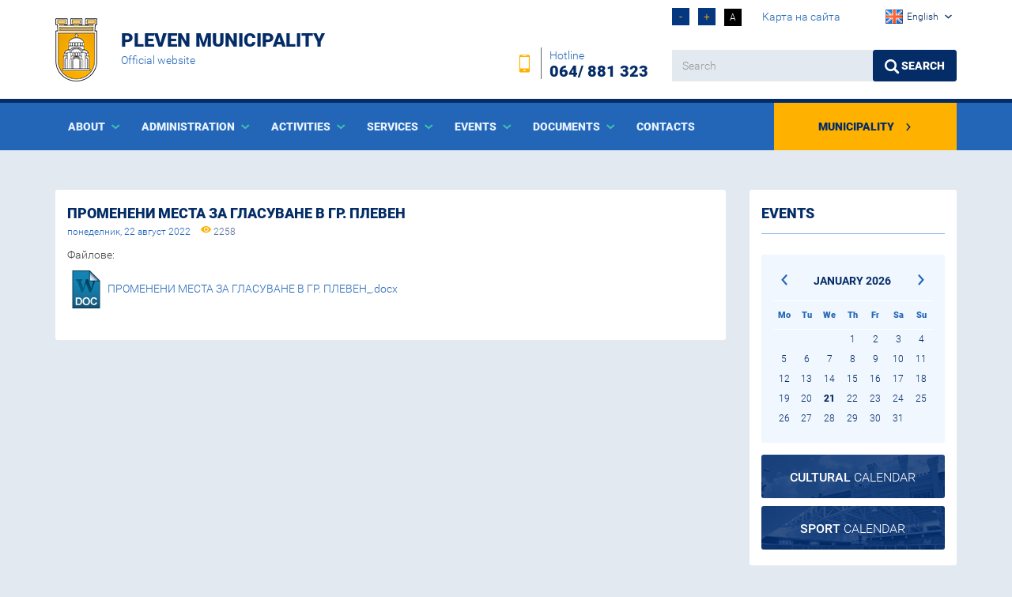

--- FILE ---
content_type: text/html; charset=UTF-8
request_url: https://pleven.bg/en/aktualna-informatsiya/promeneni-mesta-za-glasuvane-v-gr-pleven
body_size: 4629
content:
<!DOCTYPE html>
<html lang="en" itemscope itemtype="http://schema.org/WebPage">
<head>
    <meta charset="utf-8">
    <base href="https://pleven.bg/"/>

    <meta name="keywords" content="Pleven Municipality"/>
    <meta name="description" content="Pleven Municipality"/>
    <meta name="viewport" content="width=device-width, initial-scale=1.0,maximum-scale=1.0"/>

    <meta itemprop="name" content="ПРОМЕНЕНИ МЕСТА ЗА ГЛАСУВАНЕ В ГР. ПЛЕВЕН | Pleven Municipality"/>
    <meta itemprop="description" content="Pleven Municipality"/>
    <meta itemprop="image"
          content="https://pleven.bg/assets/images/logo.png"/>

    <meta name="twitter:card" content="summary"/>
    <meta name="twitter:site" content="https://pleven.bg/"/>
    <meta name="twitter:title" content="ПРОМЕНЕНИ МЕСТА ЗА ГЛАСУВАНЕ В ГР. ПЛЕВЕН | Pleven Municipality"/>
    <meta name="twitter:description" content="Pleven Municipality"/>
    <meta name="twitter:creator" content=""/>
    <meta name="twitter:image:src"
          content="https://pleven.bg/assets/images/logo.png"/>

    <meta property="og:url" content="https://pleven.bg/en/aktualna-informatsiya/promeneni-mesta-za-glasuvane-v-gr-pleven"/>
    <meta property="og:title" content="ПРОМЕНЕНИ МЕСТА ЗА ГЛАСУВАНЕ В ГР. ПЛЕВЕН | Pleven Municipality"/>
    <meta property="og:description" content="Pleven Municipality"/>
    <meta property="og:site_name" content="Pleven Municipality"/>
    <meta property="og:image"
          content="https://pleven.bg/assets/images/logo.png"/>
    <meta property="og:type" content="article"/>
    <meta property="article:author" content="https://www.facebook.com/Pleven.municipality"/>

    <title>ПРОМЕНЕНИ МЕСТА ЗА ГЛАСУВАНЕ В ГР. ПЛЕВЕН | Pleven Municipality</title>

    <link rel="apple-touch-icon" sizes="180x180" href="assets/images/icons/favicon/apple-touch-icon.png">
    <link rel="icon" type="image/png" sizes="32x32" href="assets/images/icons/favicon/favicon-32x32.png">
    <link rel="icon" type="image/png" sizes="194x194" href="assets/images/icons/favicon/favicon-194x194.png">
    <link rel="icon" type="image/png" sizes="192x192" href="assets/images/icons/favicon/android-chrome-192x192.png">
    <link rel="icon" type="image/png" sizes="16x16" href="assets/images/icons/favicon/favicon-16x16.png">
    <link rel="manifest" href="assets/images/icons/favicon/site.webmanifest">
    <link rel="mask-icon" href="assets/images/icons/favicon/safari-pinned-tab.svg" color="#efc500">
    <link rel="shortcut icon" href="assets/images/icons/favicon/favicon.ico">
    <meta name="msapplication-TileColor" content="#efc500">
    <meta name="msapplication-TileImage" content="assets/images/icons/favicon/mstile-144x144.png">
    <meta name="msapplication-config" content="assets/images/icons/favicon/browserconfig.xml">
    <meta name="theme-color" content="#ffffff">
	<link rel="stylesheet" href="assets/css/styles.css?ver=1.0.17" type="text/css" />
<link rel="stylesheet" href="assets/css/imagelightbox.css" type="text/css" />
<link rel="stylesheet" href="assets/css/generics.css" type="text/css" />
<link rel="stylesheet" href="assets/css/owl.carousel.css" type="text/css" />
<link rel="stylesheet" href="assets/css/owl.transitions.css" type="text/css" />
</head>

<body>
<header>
    <div class="header">
        <div class="container">
            <div class="row">
                <div class="col-md-4 col-sm-6 col-xs-7">
                    <a class="logo-wrapper" href="en/" title="ПРОМЕНЕНИ МЕСТА ЗА ГЛАСУВАНЕ В ГР. ПЛЕВЕН | Pleven Municipality">
                        <img class="logo" src="assets/images/logo.png" alt="Pleven Municipality">
                        <h1>Pleven Municipality</h1>
                        <p class="small">Official website</p>
                    </a>
                </div>
                <div class="col-xs-5 col-sm-6 hidden-lg hidden-md">
                    <div class="mobile-top-nav">
                        <ul class="clearfix">
                            <li><a href=""><span class="icon-icon-home"></span><span class="sr-only">Начална страница</span></a></li>
                            <li><a href="en/obratna-vrazka"><span class="icon-close-envelope"></span><span class="sr-only">Контакти</span></a>
                            </li>
														                                <li><a href="bg/aktualna-informatsiya/promeneni-mesta-za-glasuvane-v-gr-pleven"><img
                                                src="assets/images/flag-bg.png" alt="Избери Български език"></a></li>
							                        </ul>
                    </div>
                </div>
                <div class="col-md-8 hidden-sm hidden-xs">

                    <div class="row">
                        <div class="col-md-6">
                            <div class="phone">
                                <p class="pull-right">Hotline<br><span>064/ 881 323</span></p>
                                <span class="icon-Phone pull-right"></span>
                            </div>
                        </div>

                        <div class="col-md-6">
                            <div class="font-controls m-t-10 m-b-30">
                                <a class="font-down">-</a>
                                <a class="font-up">+</a>
                                <a class="font-icon high-contrast" data-state="0">A</a>
                                <a href="en/pages/sitemap/32" class="m-l-15">Карта на сайта</a>
								

<div class="dropdown pull-right select-lang">


<button id="dLabel" type="button" data-toggle="dropdown" aria-haspopup="true" aria-expanded="false">

  <img src="assets/images/flag-en.png" class="pull-left" alt="en"> <span class="hidden-md">English</span> <span class="icon-arrow_down"></span>

</button>

<ul class="dropdown-menu" role="menu" aria-labelledby="dLabel">

    		<li role="menuitem">
		<a href="bg/aktualna-informatsiya/promeneni-mesta-za-glasuvane-v-gr-pleven">
			<img src="assets/images/flag-bg.png" alt="bg" /> Български		</a>
	</li>
	    	  
</ul>

</div>

                            </div>

                            <form action="en/pages/search" method="post" class="form-search">
                                <div class="input-group">
                                    <label for="search-form" class="sr-only text-white">търсене</label>
                                    <input id="search-form" class="form-control" type="text" name="search" placeholder="Search" title="Search"/>
                                    <span class="input-group-btn">
                                        <button type="submit" class="btn btn-primary"><span class="icon-search"></span> Search</button>
                                    </span>
                                </div>
                            </form>
                        </div>
                    </div>
                </div>
            </div>
        </div>

    </div>

    <nav>
        <div class="container">
            <div class="row">
                <div class="navbar-header collapsed" data-toggle="collapse" data-target="#navbar" aria-expanded="false" aria-controls="navbar" role="navigation">
                    <button type="button" class="navbar-toggle collapsed" data-toggle="collapse" data-target="#navbar"
                            aria-expanded="false" aria-controls="navbar">
                        <span class="sr-only">Toggle navigation</span>
                        <span class="icon-bar"></span>
                        <span class="icon-bar"></span>
                        <span class="icon-bar"></span>
                    </button>
                    <p class="navbar-brand hidden-md hidden-lg">Show menu</p>
                </div>
                <div id="navbar" class="navbar-collapse collapse">
					
<ul class='main-menu pull-left'>
<li id="item-263" class="dropdown"><a href="#" class="dropdown-toggle" data-toggle="dropdown" role="button" aria-haspopup="true" aria-expanded="false" >About </a>
<ul class='dropdown-menu'>
<li id="item-238" class="dropdown"><a href="en/more-about-pleven" >More about Pleven</a></li>
<li id="item-487" class=""><a href="en/historical-overview" > Historical overview</a></li>
<li id="item-276" class=""><a href="en/sights-monuments-and-museums" >Sights, monuments and museums</a></li>
<li id="item-488" class="dropdown"><a href="en/festivities-and-celebrations" >Festivities and celebrations</a></li>
<li id="item-490" class="dropdown"><a href="en/gallery" >Gallery</a></li>
<li id="item-491" class=""><a href="en/we-are-proud-of-them" >We are proud of them ...</a></li>
<li id="item-241" class=""><a href="en/ex-mayors" >Mayors</a></li>
<li id="item-240" class=""><a href="en/honorary-citizens" >Honorary citizens</a></li>
<li id="item-435" class=""><a href="en/twin-towns" >Twin towns</a></li>
</ul>
</li>
<li id="item-234" class="dropdown"><a href="#" class="dropdown-toggle" data-toggle="dropdown" role="button" aria-haspopup="true" aria-expanded="false" >Administration </a>
<ul class='dropdown-menu'>
<li id="item-243" class="dropdown"><a href="en/mayor" >Mayor</a></li>
<li id="item-244" class="dropdown"><a href="en/deputy-mayors-of-pleven-municipality" >Deputy mayors</a></li>
<li id="item-281" class=""><a href="en/secretary" >Secretary</a></li>
<li id="item-282" class=""><a href="en/chief-architect" >Chief Architect</a></li>
<li id="item-265" class=""><a href="en/administration" >Administration</a></li>
<li id="item-495" class=""><a href="en/mayors-and-deputy-mayors-of-the-cities-towns-of-the-pleven-municipality-2015-2019" >Mayors and deputy mayors</a></li>
<li id="item-492" class=""><a href="en/structure" >Structure</a></li>
<li id="item-493" class=""><a href="en/documents" >Documents</a></li>
</ul>
</li>
<li id="item-288" class="dropdown"><a href="#" class="dropdown-toggle" data-toggle="dropdown" role="button" aria-haspopup="true" aria-expanded="false" >Activities </a>
<ul class='dropdown-menu'>
<li id="item-289" class=""><a href="en/culture" >Culture</a></li>
<li id="item-290" class="dropdown"><a href="en/education" >Education</a></li>
<li id="item-291" class=""><a href="en/finance-and-economy" >Finance and economy</a></li>
<li id="item-292" class=""><a href="en/health-and-social-activities" >Health and social work</a></li>
<li id="item-293" class=""><a href="en/eu-projects" >EU projects</a></li>
<li id="item-294" class=""><a href="en/sport-and-youth-activities" >Sports and Youth Activities</a></li>
<li id="item-295" class=""><a href="en/tourism" >Tourism</a></li>
<li id="item-296" class=""><a href="en/ecology" >Ecology</a></li>
<li id="item-299" class=""><a href="en/local-taxes-and-fees" >Local taxes and fees</a></li>
<li id="item-297" class=""><a href="en/urbanization-and-construction" >Urbanization and Construction</a></li>
<li id="item-298" class=""><a href="en/public-order-and-security" >Public order and security</a></li>
<li id="item-506" class=""><a href="en/municipal-property" >Municipal property</a></li>
</ul>
</li>
<li id="item-235" class="dropdown"><a href="#" class="dropdown-toggle" data-toggle="dropdown" role="button" aria-haspopup="true" aria-expanded="false" >Services </a>
<ul class='dropdown-menu'>
<li id="item-287" class=""><a href="en/civil-status" >Civil status</a></li>
<li id="item-264" class=""><a href="en/administrativni-uslugi" >Administrative services</a></li>
<li id="item-269" class=""><a href="en/complex-administrative-services" >Complex administrative services</a></li>
<li id="item-268" class=""><a href="en/online-services" >Online services</a></li>
<li id="item-270" class="dropdown"><a href="bg/" >Other services and information</a></li>
</ul>
</li>
<li id="item-237" class="dropdown"><a href="#" class="dropdown-toggle" data-toggle="dropdown" role="button" aria-haspopup="true" aria-expanded="false" >Events </a>
<ul class='dropdown-menu'>
<li id="item-260" class=""><a href="http://radio.pleven.bg/" >Newspaper and radio</a></li>
<li id="item-261" class=""><a href="en/invest-in-pleven" >Invest in Pleven</a></li>
<li id="item-726" class=""><a href="bg/pleven-v-snimki-2018" >Pleven in pictures 2018</a></li>
</ul>
</li>
<li id="item-236" class="dropdown"><a href="#" class="dropdown-toggle" data-toggle="dropdown" role="button" aria-haspopup="true" aria-expanded="false" >Documents </a>
<ul class='dropdown-menu'>
<li id="item-253" class=""><a href="en/naredbi" >Regulations</a></li>
<li id="item-254" class=""><a href="en/pravilnitsi" >Rules</a></li>
<li id="item-255" class=""><a href="en/programi-i-strategii" >Programs and strategies</a></li>
<li id="item-256" class=""><a href="en/vatreshni-pravila" >Internal regulations</a></li>
<li id="item-257" class=""><a href="#" >Orders</a></li>
<li id="item-258" class=""><a href="en/byudzhet" >Budget</a></li>
<li id="item-259" class=""><a href="en/godishni-finansovi-otcheti" >Annual financial statements</a></li>
</ul>
</li>
<li id="item-267" class=""><a href="en/contact-us" >Contacts</a></li>
</ul>
                    <ul class="main-menu main-menu-right pull-right">
                        <li class="obstinski-savet"><a href="http://obs.pleven.bg/">Municipality                                <span class="icon-arrow_right"></span></a></li>
                    </ul>
                </div><!--/.nav-collapse -->
            </div>
        </div><!--/.container-fluid -->
    </nav>

</header>

<main>



<div class="container">
    <div class="row">
        
        <div class="col-md-9">
            <section class="white-box view-news">
                <article>
                    <h1 class="main-heading main-heading-clean">
                        ПРОМЕНЕНИ МЕСТА ЗА ГЛАСУВАНЕ В ГР. ПЛЕВЕН                    </h1>
                    <p class="date"><time datetime="2022-08-22">понеделник, 22 август 2022</time> <span class="icon-eye"></span> 2258</p>
                                                                                    <div class="row files">
                            <div class="col-xs-12">
                                <p class="secondary-heading">Файлове:</p>
                                                                    <img class="file-icon" src="assets/images/icons/docx.png" alt="ПРОМЕНЕНИ МЕСТА ЗА ГЛАСУВАНЕ В ГР. ПЛЕВЕН_.docx" />
                                    <a href="uploads/posts/promeneni-mesta-za-glasuvane-v-gr-pleven.docx" target="_blank">ПРОМЕНЕНИ МЕСТА ЗА ГЛАСУВАНЕ В ГР. ПЛЕВЕН_.docx</a><br/><br/>
                                                            </div>
                        </div>
                                        <div class="gray-border"></div>
                    
                </article>
            </section>
        </div>

        <aside class="col-md-3">
    
    
    
    <div class="box-calendar">
        <h2 class="main-heading">Events</h2>
        
<div class="calendar">
    <table>

<thead><tr>
<th><a href="2025/12"><span class="icon-arrow_left"></span><span class="sr-only">Предишен месец</span></a></th>
<th colspan="5">January&nbsp;2026</th>
<th><a href="2026/02"><span class="icon-arrow_right"></span><span class="sr-only">Следващ месец</span></a></th>
</tr></thead>

<tr>
<td>Mo</td><td>Tu</td><td>We</td><td>Th</td><td>Fr</td><td>Sa</td><td>Su</td>
</tr>

<tr>
<td>&nbsp;</td><td>&nbsp;</td><td>&nbsp;</td><td><div class="day">1</div></td><td><div class="day">2</div></td><td><div class="day">3</div></td><td><div class="day">4</div></td>
</tr>

<tr>
<td><div class="day">5</div></td><td><div class="day">6</div></td><td><div class="day">7</div></td><td><div class="day">8</div></td><td><div class="day">9</div></td><td><div class="day">10</div></td><td><div class="day">11</div></td>
</tr>

<tr>
<td><div class="day">12</div></td><td><div class="day">13</div></td><td><div class="day">14</div></td><td><div class="day">15</div></td><td><div class="day">16</div></td><td><div class="day">17</div></td><td><div class="day">18</div></td>
</tr>

<tr>
<td><div class="day">19</div></td><td><div class="day">20</div></td><td><div class="day highlight">21</div></td><td><div class="day">22</div></td><td><div class="day">23</div></td><td><div class="day">24</div></td><td><div class="day">25</div></td>
</tr>

<tr>
<td><div class="day">26</div></td><td><div class="day">27</div></td><td><div class="day">28</div></td><td><div class="day">29</div></td><td><div class="day">30</div></td><td><div class="day">31</div></td><td>&nbsp;</td>
</tr>

</table></div>
        <a href="" class="image-wrapper">
            <img src="assets/images/culture_calendar.jpg" alt="">
            <div class="image-hover"><p><strong>Cultural</strong> calendar</p></div>
        </a>

        <a href="en/sporten-kalendar" class="image-wrapper">
            <img src="assets/images/sport_calendar.jpg" alt="">
            <div class="image-hover"><p><strong>Sport</strong> calendar</p></div>
        </a>

    </div>

    <div class="box-newsletter-wrapper">
        <div class="box-newsletter">
            <h3>Learn first to be informed</h3>
            <form action="en/newsletters/subscribe" method="post" class="form-search" id="newsletter-form">
                <label for="subscribe_mail">Subscribe for all the latest news, events, announcements and messages from Pleven municipality.</label>
                <div class="input-group">
                    <input class="form-control" type="text" name="subscribe_mail" id="subscribe_mail" placeholder="Enter e-mail:" required>
					
                    <span class="input-group-btn">
                        <button type="submit" class="btn btn-yellow">Sign me up</button>
                    </span>
                </div>
                <!-- <label class="error"><span class="sr-only">error label</span></label> -->
            </form>

        </div>
    </div>   

    <div class="aside-menu">
        <ul>
            <li class=""><a href="https://www.pleven.bg/bg/profil-na-kupuvacha" data-target="#cat-32"><span class="icon-profilet"></span>&nbsp; Buyer profile</a></li>
            <li class=""><a href="en/obyavleniya" data-target="#cat-33"><span class="icon-Signing"></span>&nbsp; Announcements</a></li>
            <li class="active"><a href="https://www.pleven.bg/bg/administrativni-uslugi" data-target="#cat-34"><span class="icon-Administration"></span>&nbsp; Administrative services</a></li>
            <li class=""><a href="https://www.pleven.bg/bg/onlayn-uslugi" data-target="#cat-35"><span class="icon-cogwheel"></span>&nbsp; E-services</a></li>
            <li class=""><a href="en/mestni-danatsi-i-taksi" data-target="#cat-36"><span class="icon-Wallet"></span>&nbsp; Local taxes and fees</a></li>
        </ul>
    </div>
    
    
</aside>

    </div>
</div>

</main>

<footer>
    <div class="footer-box">
        <div class="container">
                
            <div class="row">
                
                <div class="footer-contacts col-md-3 col-sm-4">
                    <div class="logo-footer clearfix">
                        <a href="">
                            <img src="assets/images/logo.png" alt="">
                            <h2 class="logo-title">Pleven Municipality</h2>
                            <p>Official website</p>
                        </a>
                    </div>
                    <p>
                        5800 Pleven, Square "Vazrajdane" №2<br>Headquarters: 064 881 200<br>Fax: 064 844 230<br>                        E-mail: <a href="mailto:mayor@pleven.bg">mayor@pleven.bg</a>
                    </p>
                </div>

                <div class="col-md-3 hidden-sm hidden-xs">
                    <div class="phone clearfix">
                        <span class="icon-Phone pull-left"></span>
                        <p class="pull-left">Hotline<br><span>064/ 881 323</span></p>
                    </div>
                </div>

                <div class="col-md-3 col-sm-4 hidden-xs footer-nav">
                    
<ul class='list-unstyled'>
<li id="item-367" class=""><a href="en/administration" >Administration</a></li>
<li id="item-368" class=""><a href="bg/uslugi" >Services</a></li>
<li id="item-369" class=""><a href="bg/dokumenti" >Documents</a></li>
<li id="item-370" class=""><a href="bg/aktualno" >Events</a></li>
<li id="item-371" class=""><a href="/" >Careers</a></li>
<li id="item-372" class=""><a href="bg/obratna-vrazka" >Contacts</a></li>
</ul>
                </div>
                <div class="col-md-3 col-sm-4 hidden-xs footer-nav">
                    
<ul class='list-unstyled'>
<li id="item-373" class=""><a href="/" >Buyer profile</a></li>
<li id="item-379" class=""><a href="/" >Announcements</a></li>
<li id="item-380" class=""><a href="/" >Tenders</a></li>
<li id="item-381" class=""><a href="/" >Administrative services</a></li>
<li id="item-382" class=""><a href="/" >Orders from mayor</a></li>
<li id="item-383" class=""><a href="/" >Careers</a></li>
</ul>
                </div>

            </div>

        </div>
    </div>
    
    <div class="footer-line">
        <div class="container">
            <div class="pull-left">
                <p class="copyright"><strong><span class="text-uppercase">Pleven Municipality</span></strong> © 2026. All rights reserved.</p>|
                <ul class="list-unstyled">
                    <li><a href="en/protection-of-personal-data">Protection of personal data</a></li>
                    <!--<li><a href="">Terms of Use</a></li>-->
					<li><a href="en/dostapnost-na-sadarzhanieto">Accessibility to the content</a></li>
                    <li><a href="http://pleven.bg/webmail" target="_blank">Web Mail</a></li>
                </ul>
            </div>
            <div class="pull-right">
                <p>Website and Support: <a href="http://www.nksoftware.net" target="_blank"><strong>NK Software</strong></a></p>
            </div>
        </div>
    </div>
</footer>

<script src="assets/js/jquery-1.11.3.min.js" ></script>
<script src="assets/js/bootstrap.min.js" ></script>
<script src="assets/js/slick.min.js" ></script>
<script src="assets/js/scripts.js?v=1.2" ></script>
<script src="assets/js/owl.carousel.min.js" ></script>
<script src="assets/js/jquery.form.js" ></script>
<script src="assets/js/jquery.validate.min.js" ></script>
<script src="assets/js/imagelightbox.min.js" ></script>
<script src="assets/js/messages_bg.js" ></script>

</body>
</html>
